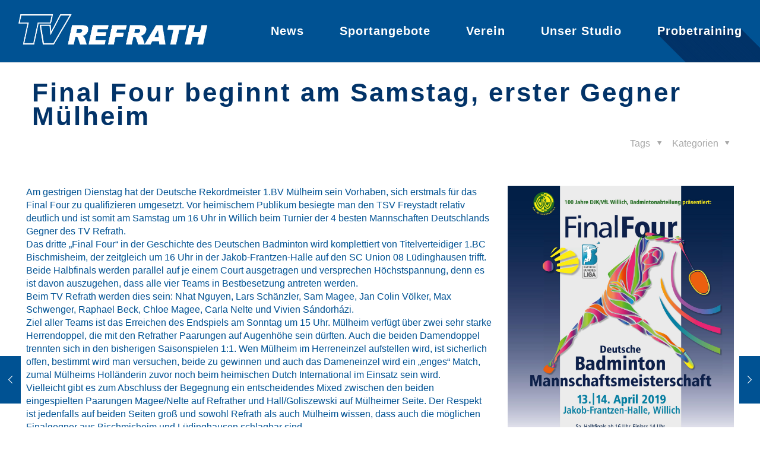

--- FILE ---
content_type: text/html; charset=utf-8
request_url: https://www.google.com/recaptcha/api2/anchor?ar=1&k=6LfKMLMUAAAAANNyRaQrItJ_TzDt4ebbXDzhtl-7&co=aHR0cHM6Ly90di1yZWZyYXRoLmRlOjQ0Mw..&hl=en&v=PoyoqOPhxBO7pBk68S4YbpHZ&size=invisible&anchor-ms=20000&execute-ms=30000&cb=4nld54xeb7ru
body_size: 48572
content:
<!DOCTYPE HTML><html dir="ltr" lang="en"><head><meta http-equiv="Content-Type" content="text/html; charset=UTF-8">
<meta http-equiv="X-UA-Compatible" content="IE=edge">
<title>reCAPTCHA</title>
<style type="text/css">
/* cyrillic-ext */
@font-face {
  font-family: 'Roboto';
  font-style: normal;
  font-weight: 400;
  font-stretch: 100%;
  src: url(//fonts.gstatic.com/s/roboto/v48/KFO7CnqEu92Fr1ME7kSn66aGLdTylUAMa3GUBHMdazTgWw.woff2) format('woff2');
  unicode-range: U+0460-052F, U+1C80-1C8A, U+20B4, U+2DE0-2DFF, U+A640-A69F, U+FE2E-FE2F;
}
/* cyrillic */
@font-face {
  font-family: 'Roboto';
  font-style: normal;
  font-weight: 400;
  font-stretch: 100%;
  src: url(//fonts.gstatic.com/s/roboto/v48/KFO7CnqEu92Fr1ME7kSn66aGLdTylUAMa3iUBHMdazTgWw.woff2) format('woff2');
  unicode-range: U+0301, U+0400-045F, U+0490-0491, U+04B0-04B1, U+2116;
}
/* greek-ext */
@font-face {
  font-family: 'Roboto';
  font-style: normal;
  font-weight: 400;
  font-stretch: 100%;
  src: url(//fonts.gstatic.com/s/roboto/v48/KFO7CnqEu92Fr1ME7kSn66aGLdTylUAMa3CUBHMdazTgWw.woff2) format('woff2');
  unicode-range: U+1F00-1FFF;
}
/* greek */
@font-face {
  font-family: 'Roboto';
  font-style: normal;
  font-weight: 400;
  font-stretch: 100%;
  src: url(//fonts.gstatic.com/s/roboto/v48/KFO7CnqEu92Fr1ME7kSn66aGLdTylUAMa3-UBHMdazTgWw.woff2) format('woff2');
  unicode-range: U+0370-0377, U+037A-037F, U+0384-038A, U+038C, U+038E-03A1, U+03A3-03FF;
}
/* math */
@font-face {
  font-family: 'Roboto';
  font-style: normal;
  font-weight: 400;
  font-stretch: 100%;
  src: url(//fonts.gstatic.com/s/roboto/v48/KFO7CnqEu92Fr1ME7kSn66aGLdTylUAMawCUBHMdazTgWw.woff2) format('woff2');
  unicode-range: U+0302-0303, U+0305, U+0307-0308, U+0310, U+0312, U+0315, U+031A, U+0326-0327, U+032C, U+032F-0330, U+0332-0333, U+0338, U+033A, U+0346, U+034D, U+0391-03A1, U+03A3-03A9, U+03B1-03C9, U+03D1, U+03D5-03D6, U+03F0-03F1, U+03F4-03F5, U+2016-2017, U+2034-2038, U+203C, U+2040, U+2043, U+2047, U+2050, U+2057, U+205F, U+2070-2071, U+2074-208E, U+2090-209C, U+20D0-20DC, U+20E1, U+20E5-20EF, U+2100-2112, U+2114-2115, U+2117-2121, U+2123-214F, U+2190, U+2192, U+2194-21AE, U+21B0-21E5, U+21F1-21F2, U+21F4-2211, U+2213-2214, U+2216-22FF, U+2308-230B, U+2310, U+2319, U+231C-2321, U+2336-237A, U+237C, U+2395, U+239B-23B7, U+23D0, U+23DC-23E1, U+2474-2475, U+25AF, U+25B3, U+25B7, U+25BD, U+25C1, U+25CA, U+25CC, U+25FB, U+266D-266F, U+27C0-27FF, U+2900-2AFF, U+2B0E-2B11, U+2B30-2B4C, U+2BFE, U+3030, U+FF5B, U+FF5D, U+1D400-1D7FF, U+1EE00-1EEFF;
}
/* symbols */
@font-face {
  font-family: 'Roboto';
  font-style: normal;
  font-weight: 400;
  font-stretch: 100%;
  src: url(//fonts.gstatic.com/s/roboto/v48/KFO7CnqEu92Fr1ME7kSn66aGLdTylUAMaxKUBHMdazTgWw.woff2) format('woff2');
  unicode-range: U+0001-000C, U+000E-001F, U+007F-009F, U+20DD-20E0, U+20E2-20E4, U+2150-218F, U+2190, U+2192, U+2194-2199, U+21AF, U+21E6-21F0, U+21F3, U+2218-2219, U+2299, U+22C4-22C6, U+2300-243F, U+2440-244A, U+2460-24FF, U+25A0-27BF, U+2800-28FF, U+2921-2922, U+2981, U+29BF, U+29EB, U+2B00-2BFF, U+4DC0-4DFF, U+FFF9-FFFB, U+10140-1018E, U+10190-1019C, U+101A0, U+101D0-101FD, U+102E0-102FB, U+10E60-10E7E, U+1D2C0-1D2D3, U+1D2E0-1D37F, U+1F000-1F0FF, U+1F100-1F1AD, U+1F1E6-1F1FF, U+1F30D-1F30F, U+1F315, U+1F31C, U+1F31E, U+1F320-1F32C, U+1F336, U+1F378, U+1F37D, U+1F382, U+1F393-1F39F, U+1F3A7-1F3A8, U+1F3AC-1F3AF, U+1F3C2, U+1F3C4-1F3C6, U+1F3CA-1F3CE, U+1F3D4-1F3E0, U+1F3ED, U+1F3F1-1F3F3, U+1F3F5-1F3F7, U+1F408, U+1F415, U+1F41F, U+1F426, U+1F43F, U+1F441-1F442, U+1F444, U+1F446-1F449, U+1F44C-1F44E, U+1F453, U+1F46A, U+1F47D, U+1F4A3, U+1F4B0, U+1F4B3, U+1F4B9, U+1F4BB, U+1F4BF, U+1F4C8-1F4CB, U+1F4D6, U+1F4DA, U+1F4DF, U+1F4E3-1F4E6, U+1F4EA-1F4ED, U+1F4F7, U+1F4F9-1F4FB, U+1F4FD-1F4FE, U+1F503, U+1F507-1F50B, U+1F50D, U+1F512-1F513, U+1F53E-1F54A, U+1F54F-1F5FA, U+1F610, U+1F650-1F67F, U+1F687, U+1F68D, U+1F691, U+1F694, U+1F698, U+1F6AD, U+1F6B2, U+1F6B9-1F6BA, U+1F6BC, U+1F6C6-1F6CF, U+1F6D3-1F6D7, U+1F6E0-1F6EA, U+1F6F0-1F6F3, U+1F6F7-1F6FC, U+1F700-1F7FF, U+1F800-1F80B, U+1F810-1F847, U+1F850-1F859, U+1F860-1F887, U+1F890-1F8AD, U+1F8B0-1F8BB, U+1F8C0-1F8C1, U+1F900-1F90B, U+1F93B, U+1F946, U+1F984, U+1F996, U+1F9E9, U+1FA00-1FA6F, U+1FA70-1FA7C, U+1FA80-1FA89, U+1FA8F-1FAC6, U+1FACE-1FADC, U+1FADF-1FAE9, U+1FAF0-1FAF8, U+1FB00-1FBFF;
}
/* vietnamese */
@font-face {
  font-family: 'Roboto';
  font-style: normal;
  font-weight: 400;
  font-stretch: 100%;
  src: url(//fonts.gstatic.com/s/roboto/v48/KFO7CnqEu92Fr1ME7kSn66aGLdTylUAMa3OUBHMdazTgWw.woff2) format('woff2');
  unicode-range: U+0102-0103, U+0110-0111, U+0128-0129, U+0168-0169, U+01A0-01A1, U+01AF-01B0, U+0300-0301, U+0303-0304, U+0308-0309, U+0323, U+0329, U+1EA0-1EF9, U+20AB;
}
/* latin-ext */
@font-face {
  font-family: 'Roboto';
  font-style: normal;
  font-weight: 400;
  font-stretch: 100%;
  src: url(//fonts.gstatic.com/s/roboto/v48/KFO7CnqEu92Fr1ME7kSn66aGLdTylUAMa3KUBHMdazTgWw.woff2) format('woff2');
  unicode-range: U+0100-02BA, U+02BD-02C5, U+02C7-02CC, U+02CE-02D7, U+02DD-02FF, U+0304, U+0308, U+0329, U+1D00-1DBF, U+1E00-1E9F, U+1EF2-1EFF, U+2020, U+20A0-20AB, U+20AD-20C0, U+2113, U+2C60-2C7F, U+A720-A7FF;
}
/* latin */
@font-face {
  font-family: 'Roboto';
  font-style: normal;
  font-weight: 400;
  font-stretch: 100%;
  src: url(//fonts.gstatic.com/s/roboto/v48/KFO7CnqEu92Fr1ME7kSn66aGLdTylUAMa3yUBHMdazQ.woff2) format('woff2');
  unicode-range: U+0000-00FF, U+0131, U+0152-0153, U+02BB-02BC, U+02C6, U+02DA, U+02DC, U+0304, U+0308, U+0329, U+2000-206F, U+20AC, U+2122, U+2191, U+2193, U+2212, U+2215, U+FEFF, U+FFFD;
}
/* cyrillic-ext */
@font-face {
  font-family: 'Roboto';
  font-style: normal;
  font-weight: 500;
  font-stretch: 100%;
  src: url(//fonts.gstatic.com/s/roboto/v48/KFO7CnqEu92Fr1ME7kSn66aGLdTylUAMa3GUBHMdazTgWw.woff2) format('woff2');
  unicode-range: U+0460-052F, U+1C80-1C8A, U+20B4, U+2DE0-2DFF, U+A640-A69F, U+FE2E-FE2F;
}
/* cyrillic */
@font-face {
  font-family: 'Roboto';
  font-style: normal;
  font-weight: 500;
  font-stretch: 100%;
  src: url(//fonts.gstatic.com/s/roboto/v48/KFO7CnqEu92Fr1ME7kSn66aGLdTylUAMa3iUBHMdazTgWw.woff2) format('woff2');
  unicode-range: U+0301, U+0400-045F, U+0490-0491, U+04B0-04B1, U+2116;
}
/* greek-ext */
@font-face {
  font-family: 'Roboto';
  font-style: normal;
  font-weight: 500;
  font-stretch: 100%;
  src: url(//fonts.gstatic.com/s/roboto/v48/KFO7CnqEu92Fr1ME7kSn66aGLdTylUAMa3CUBHMdazTgWw.woff2) format('woff2');
  unicode-range: U+1F00-1FFF;
}
/* greek */
@font-face {
  font-family: 'Roboto';
  font-style: normal;
  font-weight: 500;
  font-stretch: 100%;
  src: url(//fonts.gstatic.com/s/roboto/v48/KFO7CnqEu92Fr1ME7kSn66aGLdTylUAMa3-UBHMdazTgWw.woff2) format('woff2');
  unicode-range: U+0370-0377, U+037A-037F, U+0384-038A, U+038C, U+038E-03A1, U+03A3-03FF;
}
/* math */
@font-face {
  font-family: 'Roboto';
  font-style: normal;
  font-weight: 500;
  font-stretch: 100%;
  src: url(//fonts.gstatic.com/s/roboto/v48/KFO7CnqEu92Fr1ME7kSn66aGLdTylUAMawCUBHMdazTgWw.woff2) format('woff2');
  unicode-range: U+0302-0303, U+0305, U+0307-0308, U+0310, U+0312, U+0315, U+031A, U+0326-0327, U+032C, U+032F-0330, U+0332-0333, U+0338, U+033A, U+0346, U+034D, U+0391-03A1, U+03A3-03A9, U+03B1-03C9, U+03D1, U+03D5-03D6, U+03F0-03F1, U+03F4-03F5, U+2016-2017, U+2034-2038, U+203C, U+2040, U+2043, U+2047, U+2050, U+2057, U+205F, U+2070-2071, U+2074-208E, U+2090-209C, U+20D0-20DC, U+20E1, U+20E5-20EF, U+2100-2112, U+2114-2115, U+2117-2121, U+2123-214F, U+2190, U+2192, U+2194-21AE, U+21B0-21E5, U+21F1-21F2, U+21F4-2211, U+2213-2214, U+2216-22FF, U+2308-230B, U+2310, U+2319, U+231C-2321, U+2336-237A, U+237C, U+2395, U+239B-23B7, U+23D0, U+23DC-23E1, U+2474-2475, U+25AF, U+25B3, U+25B7, U+25BD, U+25C1, U+25CA, U+25CC, U+25FB, U+266D-266F, U+27C0-27FF, U+2900-2AFF, U+2B0E-2B11, U+2B30-2B4C, U+2BFE, U+3030, U+FF5B, U+FF5D, U+1D400-1D7FF, U+1EE00-1EEFF;
}
/* symbols */
@font-face {
  font-family: 'Roboto';
  font-style: normal;
  font-weight: 500;
  font-stretch: 100%;
  src: url(//fonts.gstatic.com/s/roboto/v48/KFO7CnqEu92Fr1ME7kSn66aGLdTylUAMaxKUBHMdazTgWw.woff2) format('woff2');
  unicode-range: U+0001-000C, U+000E-001F, U+007F-009F, U+20DD-20E0, U+20E2-20E4, U+2150-218F, U+2190, U+2192, U+2194-2199, U+21AF, U+21E6-21F0, U+21F3, U+2218-2219, U+2299, U+22C4-22C6, U+2300-243F, U+2440-244A, U+2460-24FF, U+25A0-27BF, U+2800-28FF, U+2921-2922, U+2981, U+29BF, U+29EB, U+2B00-2BFF, U+4DC0-4DFF, U+FFF9-FFFB, U+10140-1018E, U+10190-1019C, U+101A0, U+101D0-101FD, U+102E0-102FB, U+10E60-10E7E, U+1D2C0-1D2D3, U+1D2E0-1D37F, U+1F000-1F0FF, U+1F100-1F1AD, U+1F1E6-1F1FF, U+1F30D-1F30F, U+1F315, U+1F31C, U+1F31E, U+1F320-1F32C, U+1F336, U+1F378, U+1F37D, U+1F382, U+1F393-1F39F, U+1F3A7-1F3A8, U+1F3AC-1F3AF, U+1F3C2, U+1F3C4-1F3C6, U+1F3CA-1F3CE, U+1F3D4-1F3E0, U+1F3ED, U+1F3F1-1F3F3, U+1F3F5-1F3F7, U+1F408, U+1F415, U+1F41F, U+1F426, U+1F43F, U+1F441-1F442, U+1F444, U+1F446-1F449, U+1F44C-1F44E, U+1F453, U+1F46A, U+1F47D, U+1F4A3, U+1F4B0, U+1F4B3, U+1F4B9, U+1F4BB, U+1F4BF, U+1F4C8-1F4CB, U+1F4D6, U+1F4DA, U+1F4DF, U+1F4E3-1F4E6, U+1F4EA-1F4ED, U+1F4F7, U+1F4F9-1F4FB, U+1F4FD-1F4FE, U+1F503, U+1F507-1F50B, U+1F50D, U+1F512-1F513, U+1F53E-1F54A, U+1F54F-1F5FA, U+1F610, U+1F650-1F67F, U+1F687, U+1F68D, U+1F691, U+1F694, U+1F698, U+1F6AD, U+1F6B2, U+1F6B9-1F6BA, U+1F6BC, U+1F6C6-1F6CF, U+1F6D3-1F6D7, U+1F6E0-1F6EA, U+1F6F0-1F6F3, U+1F6F7-1F6FC, U+1F700-1F7FF, U+1F800-1F80B, U+1F810-1F847, U+1F850-1F859, U+1F860-1F887, U+1F890-1F8AD, U+1F8B0-1F8BB, U+1F8C0-1F8C1, U+1F900-1F90B, U+1F93B, U+1F946, U+1F984, U+1F996, U+1F9E9, U+1FA00-1FA6F, U+1FA70-1FA7C, U+1FA80-1FA89, U+1FA8F-1FAC6, U+1FACE-1FADC, U+1FADF-1FAE9, U+1FAF0-1FAF8, U+1FB00-1FBFF;
}
/* vietnamese */
@font-face {
  font-family: 'Roboto';
  font-style: normal;
  font-weight: 500;
  font-stretch: 100%;
  src: url(//fonts.gstatic.com/s/roboto/v48/KFO7CnqEu92Fr1ME7kSn66aGLdTylUAMa3OUBHMdazTgWw.woff2) format('woff2');
  unicode-range: U+0102-0103, U+0110-0111, U+0128-0129, U+0168-0169, U+01A0-01A1, U+01AF-01B0, U+0300-0301, U+0303-0304, U+0308-0309, U+0323, U+0329, U+1EA0-1EF9, U+20AB;
}
/* latin-ext */
@font-face {
  font-family: 'Roboto';
  font-style: normal;
  font-weight: 500;
  font-stretch: 100%;
  src: url(//fonts.gstatic.com/s/roboto/v48/KFO7CnqEu92Fr1ME7kSn66aGLdTylUAMa3KUBHMdazTgWw.woff2) format('woff2');
  unicode-range: U+0100-02BA, U+02BD-02C5, U+02C7-02CC, U+02CE-02D7, U+02DD-02FF, U+0304, U+0308, U+0329, U+1D00-1DBF, U+1E00-1E9F, U+1EF2-1EFF, U+2020, U+20A0-20AB, U+20AD-20C0, U+2113, U+2C60-2C7F, U+A720-A7FF;
}
/* latin */
@font-face {
  font-family: 'Roboto';
  font-style: normal;
  font-weight: 500;
  font-stretch: 100%;
  src: url(//fonts.gstatic.com/s/roboto/v48/KFO7CnqEu92Fr1ME7kSn66aGLdTylUAMa3yUBHMdazQ.woff2) format('woff2');
  unicode-range: U+0000-00FF, U+0131, U+0152-0153, U+02BB-02BC, U+02C6, U+02DA, U+02DC, U+0304, U+0308, U+0329, U+2000-206F, U+20AC, U+2122, U+2191, U+2193, U+2212, U+2215, U+FEFF, U+FFFD;
}
/* cyrillic-ext */
@font-face {
  font-family: 'Roboto';
  font-style: normal;
  font-weight: 900;
  font-stretch: 100%;
  src: url(//fonts.gstatic.com/s/roboto/v48/KFO7CnqEu92Fr1ME7kSn66aGLdTylUAMa3GUBHMdazTgWw.woff2) format('woff2');
  unicode-range: U+0460-052F, U+1C80-1C8A, U+20B4, U+2DE0-2DFF, U+A640-A69F, U+FE2E-FE2F;
}
/* cyrillic */
@font-face {
  font-family: 'Roboto';
  font-style: normal;
  font-weight: 900;
  font-stretch: 100%;
  src: url(//fonts.gstatic.com/s/roboto/v48/KFO7CnqEu92Fr1ME7kSn66aGLdTylUAMa3iUBHMdazTgWw.woff2) format('woff2');
  unicode-range: U+0301, U+0400-045F, U+0490-0491, U+04B0-04B1, U+2116;
}
/* greek-ext */
@font-face {
  font-family: 'Roboto';
  font-style: normal;
  font-weight: 900;
  font-stretch: 100%;
  src: url(//fonts.gstatic.com/s/roboto/v48/KFO7CnqEu92Fr1ME7kSn66aGLdTylUAMa3CUBHMdazTgWw.woff2) format('woff2');
  unicode-range: U+1F00-1FFF;
}
/* greek */
@font-face {
  font-family: 'Roboto';
  font-style: normal;
  font-weight: 900;
  font-stretch: 100%;
  src: url(//fonts.gstatic.com/s/roboto/v48/KFO7CnqEu92Fr1ME7kSn66aGLdTylUAMa3-UBHMdazTgWw.woff2) format('woff2');
  unicode-range: U+0370-0377, U+037A-037F, U+0384-038A, U+038C, U+038E-03A1, U+03A3-03FF;
}
/* math */
@font-face {
  font-family: 'Roboto';
  font-style: normal;
  font-weight: 900;
  font-stretch: 100%;
  src: url(//fonts.gstatic.com/s/roboto/v48/KFO7CnqEu92Fr1ME7kSn66aGLdTylUAMawCUBHMdazTgWw.woff2) format('woff2');
  unicode-range: U+0302-0303, U+0305, U+0307-0308, U+0310, U+0312, U+0315, U+031A, U+0326-0327, U+032C, U+032F-0330, U+0332-0333, U+0338, U+033A, U+0346, U+034D, U+0391-03A1, U+03A3-03A9, U+03B1-03C9, U+03D1, U+03D5-03D6, U+03F0-03F1, U+03F4-03F5, U+2016-2017, U+2034-2038, U+203C, U+2040, U+2043, U+2047, U+2050, U+2057, U+205F, U+2070-2071, U+2074-208E, U+2090-209C, U+20D0-20DC, U+20E1, U+20E5-20EF, U+2100-2112, U+2114-2115, U+2117-2121, U+2123-214F, U+2190, U+2192, U+2194-21AE, U+21B0-21E5, U+21F1-21F2, U+21F4-2211, U+2213-2214, U+2216-22FF, U+2308-230B, U+2310, U+2319, U+231C-2321, U+2336-237A, U+237C, U+2395, U+239B-23B7, U+23D0, U+23DC-23E1, U+2474-2475, U+25AF, U+25B3, U+25B7, U+25BD, U+25C1, U+25CA, U+25CC, U+25FB, U+266D-266F, U+27C0-27FF, U+2900-2AFF, U+2B0E-2B11, U+2B30-2B4C, U+2BFE, U+3030, U+FF5B, U+FF5D, U+1D400-1D7FF, U+1EE00-1EEFF;
}
/* symbols */
@font-face {
  font-family: 'Roboto';
  font-style: normal;
  font-weight: 900;
  font-stretch: 100%;
  src: url(//fonts.gstatic.com/s/roboto/v48/KFO7CnqEu92Fr1ME7kSn66aGLdTylUAMaxKUBHMdazTgWw.woff2) format('woff2');
  unicode-range: U+0001-000C, U+000E-001F, U+007F-009F, U+20DD-20E0, U+20E2-20E4, U+2150-218F, U+2190, U+2192, U+2194-2199, U+21AF, U+21E6-21F0, U+21F3, U+2218-2219, U+2299, U+22C4-22C6, U+2300-243F, U+2440-244A, U+2460-24FF, U+25A0-27BF, U+2800-28FF, U+2921-2922, U+2981, U+29BF, U+29EB, U+2B00-2BFF, U+4DC0-4DFF, U+FFF9-FFFB, U+10140-1018E, U+10190-1019C, U+101A0, U+101D0-101FD, U+102E0-102FB, U+10E60-10E7E, U+1D2C0-1D2D3, U+1D2E0-1D37F, U+1F000-1F0FF, U+1F100-1F1AD, U+1F1E6-1F1FF, U+1F30D-1F30F, U+1F315, U+1F31C, U+1F31E, U+1F320-1F32C, U+1F336, U+1F378, U+1F37D, U+1F382, U+1F393-1F39F, U+1F3A7-1F3A8, U+1F3AC-1F3AF, U+1F3C2, U+1F3C4-1F3C6, U+1F3CA-1F3CE, U+1F3D4-1F3E0, U+1F3ED, U+1F3F1-1F3F3, U+1F3F5-1F3F7, U+1F408, U+1F415, U+1F41F, U+1F426, U+1F43F, U+1F441-1F442, U+1F444, U+1F446-1F449, U+1F44C-1F44E, U+1F453, U+1F46A, U+1F47D, U+1F4A3, U+1F4B0, U+1F4B3, U+1F4B9, U+1F4BB, U+1F4BF, U+1F4C8-1F4CB, U+1F4D6, U+1F4DA, U+1F4DF, U+1F4E3-1F4E6, U+1F4EA-1F4ED, U+1F4F7, U+1F4F9-1F4FB, U+1F4FD-1F4FE, U+1F503, U+1F507-1F50B, U+1F50D, U+1F512-1F513, U+1F53E-1F54A, U+1F54F-1F5FA, U+1F610, U+1F650-1F67F, U+1F687, U+1F68D, U+1F691, U+1F694, U+1F698, U+1F6AD, U+1F6B2, U+1F6B9-1F6BA, U+1F6BC, U+1F6C6-1F6CF, U+1F6D3-1F6D7, U+1F6E0-1F6EA, U+1F6F0-1F6F3, U+1F6F7-1F6FC, U+1F700-1F7FF, U+1F800-1F80B, U+1F810-1F847, U+1F850-1F859, U+1F860-1F887, U+1F890-1F8AD, U+1F8B0-1F8BB, U+1F8C0-1F8C1, U+1F900-1F90B, U+1F93B, U+1F946, U+1F984, U+1F996, U+1F9E9, U+1FA00-1FA6F, U+1FA70-1FA7C, U+1FA80-1FA89, U+1FA8F-1FAC6, U+1FACE-1FADC, U+1FADF-1FAE9, U+1FAF0-1FAF8, U+1FB00-1FBFF;
}
/* vietnamese */
@font-face {
  font-family: 'Roboto';
  font-style: normal;
  font-weight: 900;
  font-stretch: 100%;
  src: url(//fonts.gstatic.com/s/roboto/v48/KFO7CnqEu92Fr1ME7kSn66aGLdTylUAMa3OUBHMdazTgWw.woff2) format('woff2');
  unicode-range: U+0102-0103, U+0110-0111, U+0128-0129, U+0168-0169, U+01A0-01A1, U+01AF-01B0, U+0300-0301, U+0303-0304, U+0308-0309, U+0323, U+0329, U+1EA0-1EF9, U+20AB;
}
/* latin-ext */
@font-face {
  font-family: 'Roboto';
  font-style: normal;
  font-weight: 900;
  font-stretch: 100%;
  src: url(//fonts.gstatic.com/s/roboto/v48/KFO7CnqEu92Fr1ME7kSn66aGLdTylUAMa3KUBHMdazTgWw.woff2) format('woff2');
  unicode-range: U+0100-02BA, U+02BD-02C5, U+02C7-02CC, U+02CE-02D7, U+02DD-02FF, U+0304, U+0308, U+0329, U+1D00-1DBF, U+1E00-1E9F, U+1EF2-1EFF, U+2020, U+20A0-20AB, U+20AD-20C0, U+2113, U+2C60-2C7F, U+A720-A7FF;
}
/* latin */
@font-face {
  font-family: 'Roboto';
  font-style: normal;
  font-weight: 900;
  font-stretch: 100%;
  src: url(//fonts.gstatic.com/s/roboto/v48/KFO7CnqEu92Fr1ME7kSn66aGLdTylUAMa3yUBHMdazQ.woff2) format('woff2');
  unicode-range: U+0000-00FF, U+0131, U+0152-0153, U+02BB-02BC, U+02C6, U+02DA, U+02DC, U+0304, U+0308, U+0329, U+2000-206F, U+20AC, U+2122, U+2191, U+2193, U+2212, U+2215, U+FEFF, U+FFFD;
}

</style>
<link rel="stylesheet" type="text/css" href="https://www.gstatic.com/recaptcha/releases/PoyoqOPhxBO7pBk68S4YbpHZ/styles__ltr.css">
<script nonce="4wELxHQWQ7Q4ck15FYSgbQ" type="text/javascript">window['__recaptcha_api'] = 'https://www.google.com/recaptcha/api2/';</script>
<script type="text/javascript" src="https://www.gstatic.com/recaptcha/releases/PoyoqOPhxBO7pBk68S4YbpHZ/recaptcha__en.js" nonce="4wELxHQWQ7Q4ck15FYSgbQ">
      
    </script></head>
<body><div id="rc-anchor-alert" class="rc-anchor-alert"></div>
<input type="hidden" id="recaptcha-token" value="[base64]">
<script type="text/javascript" nonce="4wELxHQWQ7Q4ck15FYSgbQ">
      recaptcha.anchor.Main.init("[\x22ainput\x22,[\x22bgdata\x22,\x22\x22,\[base64]/[base64]/[base64]/[base64]/[base64]/[base64]/KGcoTywyNTMsTy5PKSxVRyhPLEMpKTpnKE8sMjUzLEMpLE8pKSxsKSksTykpfSxieT1mdW5jdGlvbihDLE8sdSxsKXtmb3IobD0odT1SKEMpLDApO08+MDtPLS0pbD1sPDw4fFooQyk7ZyhDLHUsbCl9LFVHPWZ1bmN0aW9uKEMsTyl7Qy5pLmxlbmd0aD4xMDQ/[base64]/[base64]/[base64]/[base64]/[base64]/[base64]/[base64]\\u003d\x22,\[base64]\x22,\x22w7bClSMIGSAjw6fCpXobw6s7w5QrwrDCqcOaw6rCnw1lw5QfFMKXIsO2Q8KGfsKscGnCkQJ+TB5cwobCnsO3d8OoPBfDh8KVfcOmw6JSwrPCs3nCosOnwoHCuivCtMKKwrLDn2TDiGbCu8Osw4DDj8KnBsOHGsK9w4JtNMKhwqkUw6DCk8KsSMOBwrjDtk1/wp/[base64]/IEASwqzDlTzCg8KGw5kjwrNhGkXCi8OrbcODfigkHMO4w5jCnlrDjkzCv8K8Z8Kpw6lfw7bCvig9w7kcwqTDhcOrcTMFw51TTMKaD8O1PxdCw7LDpsO4SzJ4wr7Ci1Amw69SCMKwwqAGwrdAw4c/OMKuw58vw7wVcA54ZMOhwpI/wpbCm3cTZlvDix1WwpjDscO1w6Y6wpPCtlNTQcOyRsK7VU0mwpc/[base64]/CmsOOw6tKMxgDFmPDqG9DRQPDqBfDjTBbe8KTwofDomLCvnVaMMKRw45TAMKODBrCvMK/wqVtIcOENBDCocO3wrfDnMOcwoTCkRLCiFkyVAEOw7jDq8OqNsK7c0B5LcO6w6R2w6bCrsOfwojDqsK4wonDrMKtEFfCslgfwrl3w6DDh8KIahvCvy1ywqo3w4rDqcO8w4rCjX4DwpfCgR0Jwr5+LVrDkMKjw53Cj8OKADNzS2RpwoLCnMOoHlzDoxdjw7jCu2B+wq/[base64]/w7fCoFjCnDbDrcK2ecOgHksow6fCq8Kxw5ULOnFKwoDDkEnDtcO0cMKZwotlazfDpBrCmWxxwrBOUzA/w49dw43DlsK3ODPCkHTCrcOlVEfCvB3DiMOJwohTwrPDnsORLUfDhWsGLj7Cu8Ogw6bDl8OiwqtrYMO6ScK4wqldKigZbsOPwrIMw75gMm88VRo/RcOUw6tFYxEEf3fCpcOmFMOHwqbCjmjDiMKTbRbCijTCr1xXQMOfwrxQw4LCj8KdwqpTw4t5w5EaSks+K0AgFHXCrsK/[base64]/[base64]/DuMOzw7DCpVHCpRE+w5pJcMKNPcOqA8KcwrcewrXDpk8Ywrpnw7DDosOsw7xcw7YfwrDDm8KhQi0vwrRtK8KPZcOrPsO1eSvDtS0GVMOlwprCpcK+w64qwpNbwqV7woA9wpkgXgTDuEcIERTCksO/[base64]/w6fCj8KJw617wrfDs3TCl8K/wqPCqnHCtS/Ds3UmwrvCokN7w5jCrwvDumtlwpnDm2nDn8ONW3TCq8OCwoNcXsKcPGMVHMK/w65lw6DDscKzw5zDkB4PbcKnw4XDhcKWwqlewrshXMKqc0nDkX/[base64]/w6nDn8Oww4lvZcKww7vCrV/[base64]/DiCpzw4oWw4suwrpqw4how5ZMwpAQwpPCixzCvTnClD3CoVtCwqZsRsK0wr5XJiQdHAsGw5FBwokcwrPCvxZacMKUUMK2UcO7w5vDh1xjNcOrwrnClsKvw5XDkcKRw5fDvVlwwqclNiLClsKUwqhpBcKqeUV4wq0rRcOzwpXDjEsmwqfDp0XChcOfw5E1Ly/DoMKRwo85YhXDrMOEPsKUTsOww5sAw4IVEjnDkMOOC8O3E8OIMVbDrVQWw7nCtcOaTGHCpXjCrAxEw7XCgxIePMOTGsOUwrrCs18iwonDgVjDqmjChELDt1LCnz3DgMKUwowYWcKIWU/Dti7Ct8OcXsOJD3PDvUDCu2jDsSrCi8OqJzpIwr1Vw63Dg8KCw6vDsXjCvMO7w7bClMODeTHDpXbDoMOxK8KaWsOkY8KCfsKmw4fDscOSw7NEY0bCtwfCkMONVcKUw7zCvsOPRWcjUcOpw4tGaSYLwoJlWyHCh8OnJsKOwocXK8Kiw6Itw5/DkMK/w4nDssO5wrzCnsKhTEzChSB/wqjDlgPDqXrCnsOiJsOGw4N8DsKow4ExWsOew5NXRlNTw40Ww7bDksKpw43DlMKGWxIWQMO3wofCvGLDisO8b8KRwovDhcO8w53CrhbDuMOEwrJhDMOKQnwgOsKgDnjDjUMaXcOgOcKBwoFjI8OYw5zClj8BD1hBw7Q4wpPDj8O5wp/Ct8KeYQBVQMKgw648wp3CpnNnOMKpwoXCu8K5MS1GMMOAwp5Ewo/CtsKzNXjCmWnCrMKUw6F8w5/[base64]/[base64]/Coj8CNmfDpsOCGHTCmFHDlsOZEnFhM3PDi0fDicKLcw/Dh1XDgsOYbcOzwoQ6w7fDm8OSwqFiw5TDswgSwobCtk/CiEHDv8KJwpwiInfClcK8w5nDnEjDqMO9VsOWwrE0f8OANzTDocKTwqzDtmrDpWhcwoJ/Kn8TeG8Yw5gRwo3Cnj5MQsKfwolfV8KmwrLCg8O9wpbCriBww6J3w7VVw4IxTGHCiAMoDcKUwrTDvQvDqjtiP0jCpMObOcODw4TDpijCoG1vw4EdwrvCpwrDthvDgcO1EMOiwpJtLlzDjcK9PMKvV8KgacOyUsOEEcKew4XCgUZzwol1Xklhwqxfwpk6GkA/CMKrAsO1wpbDsMOrNXLCnDpWWBTDlBPCvHrDucKbbsK5fUTDgSIHcMK9wrXDnMKHw4Qaf3dHwrUwVyrDmmhEwrd7w6t7woDCmHnDnMO3wq3DkUTDvVtKwpTDsMKWUMOCMmzDl8Krw6g5wrfCjCotTcKTTsKVwqlHw7gKwpIZOsKWaRcRwp/Do8Kawq7CskvDt8K0wpovw5NtKHNZwpNOCDZ3UMKEw4LDgy7CjMKrJ8KswoUkw7fDtQcZwobDkMKUw4FAJcOJHsK0woJpwpPDrcKWMcKKFCQ4w7QowpPCpMOLP8O7wpfCmsK4wozCixIAP8KWw4AFcCdnwpLDqTHDpxrCjcK3T1jClg/[base64]/DmcO0FULChnzDsjfCnMOqwoJaTGvDtsOTw7NVw7/DoFsqBMO9w7MwEQTCtSFDwrHCpsONAsKjVsOfw6hCTMOIw53DsMO4w7BKQsKfworDsQ5hZMKpwqXClxTCvMKrTHcRT8KCccK6w5UoWcKBw5twRlwWwqgrwqUHwpzCkDjDssOELmsJw5Yuw5AQw5s9w6cDZcKhU8KiFsOHwo4Wwokiw7PDmTxvwpQtw6nCrX/[base64]/woF7S8K8wpHCsG4NwrhzW8OCwpRfwpovCgJOwooYGzkbBzPDkMK2w5Y/w6jDjUE7FcO5b8OBwqEWMyTCiGUgw4QIRsOMwrRER2TDmMOlw4IrSUlowobClG1qAkI3w6NvfsKBCMOKcF0GTcOKCn/DijfCmWQPNj4GZsOuw7zDsBduw4R7WVUbw7kkeUDCoAPChsOPcW9da8OOGMOSwo0gwojCusKveExKw4/CghZaw5oNN8OEeAoNbyg5G8KEw4LDhsOfwqbCqMO4wo19wrlYbDnDisKcZ2nCnTRdwp1fccKPwpzDi8Kdw7rDoMO+w4sgwrcww7nDisK1JMK/[base64]/CrVMARHdewpVSOBnDq2vCkkVLC3RTMMKac8O0wonCnW8WORfDisKUw7jCmSDDhMKGwp/ClhJnwpV3esOyVyNqXMKbeMOgw6zDvhfCsGJ6GnfCnMONP09pf2NOw7fCmsOnDsOGw6AGw6E7RWomf8OeZsKxw47Du8KLGcOWwrQIwoTDoy/[base64]/DnMO8wo3DrMOAw7HDmMO3P8K7FjTCghDClsO1w6nDqMKmwonCsMONUMO1w4c5DX9vLgPDisOhD8KTwoFywqYUwrjDl8KRw6o0wrfDh8KGdsOfw51vw7IYFMOiVTrCjlnCoFJSw4DCi8K/NQXChU4UPk7ChMKadcKLwoxlw7TDrsOdNSp4D8OsFGpEQMOMb1zDjX91w6vCg3lfwpDCiEjDrD4Kw6cxw7DDqsKlwqjCmCoxKcOrXsKISyBaXhnDqDvCosKWwrDCoR1owovDjcKUR8KjF8OUH8K7wp/CmGzDtMOdw5lzw69LwpXCvAvCvicqM8OOw7vDu8Kmwq4VIMOFwqDCssOmGRHDtgfDn3/DkU0hWVPCgcOnwrJVZkLDulN/JGR5wr1ow5TDtCVpZsK+w4AlUcOhViAWwqA5esOOwr4bwrkLFlxsdMO+woJHamDDt8KRN8KOw4ENJcOjwpgSLzfDhXvCjkTDuCzDoDRGw4YxUMKKwpY6w50gUkTClMOMKMKSw7jDiG/DkgNcw5zDq3HDtkPCmcOiw6TCiRgTcVHCqcOLwqdEwqwhP8KYbhLDosKjwoHDhiYhXFzDsMOgwq9TEV/Cr8O/woJsw7bDvMOJZHRhZsK+w5NqwqvDnsO6PsKRw4rCvMKSwpFjXHhww4bCnzDCpsKDwqLCvcKGPcOQwqnCtjp1w4fCj2MfwprCmFUuwq8mwojDlmQ9woc5w57CvsOIej3Dsm3CgivCij4Uw6PDnEbDnRTDk2vCksKfw6rCpVA7YcOlwqLDlDpLwqnDngPDuhjDs8OyRsK/e23CosOCw7bDok7DvgQhwrwDwr7DscKXK8KdQMO9d8Oewqhyw5pHwrpowoQew4fCilXDqcOjwoTDtsKkw5DDpcOdwo5XAiPCu2JPw4xdP8Ocwr4+TMOzOmBOwqU6w4Fswo3DribDiiXDuAPDomcjABssBcOpZU/[base64]/wofDlWrDvy7CisKYB3nDuMO0ZTXCh8OHMDcvUhRQBil5FEPCojsMwqkcwo0XFsK6AsKUworDtR4SA8OAAEfCvcKgwoPCtMOewqDDv8Kuw7jDmwDDj8KnFsOZwoZ8w5/[base64]/DpsOXSMKRwrQPMzodA8Opw45nw5IbRQseFTLDkgvCik56w57Cnj9oDV8Jw5xYw7TDrMOlLMKbw5jCtcKzDcOKNsO/w400w7DCmhF3woBCwpRwPcKWw5bDmsOTPnnCo8OTw5p9LMOHw6XCkcKHAsKFw7dIaynDlH4nw5LCqjHDlcO6GMO9Mhglw6rChCAewqpgU8KdDUzDq8Ksw64gwoPCiMKjVMOhw6kjNcKCFMO/w5I5w7t2w5TCh8OawqEPw4rCp8K6woDDg8KnB8Ogw4I1Y2lIRsKbQFzCikLCoW/[base64]/[base64]/[base64]/BcObwrY3w7zDjcKJETLDg8KSwoESw48Ow7zCqR0dw5ccOFgYw4fDgVoHBXQgw4nDk0o3QEfDpsKlQhjDisO/woUYw4kVYcO7fGJ2YMOPBEJww7ZkwpQxw7/Dl8OIwrExZjVDw7J4PcOIw4LClEVjDwF/w6oQV03Ct8KUwp5HwqsDwqrDgMKxw6Ztwp9Dwp3DscKbw7/[base64]/[base64]/[base64]/DjFtKw6Uzwo3CvQLCp8ONw5ttIBQ+esOLw6PDvwlgw7vChcObTl3DusORJ8KkwpEUwqPDnmwjdxUreGbCsWgnCsOPwoh6w6MtwqI1wrHCtsKVwpttWgpJFMKww4tcesKhccOZURvDuF1Zw5TCm1nDj8KuWnfCosOowoDCr0M5wr/Cr8Kme8KgwojDg0g6CgrCm8KLw7jCmMKROSlMVhUrZsKMwrjCtcK+w53Ck03CojDDhcKUw4zDvX1BesKYNcOVVVdfdcO6w7g9woUNR3bDp8OYFj1XMsK/wr/CmURqw7lwEXg8XlbDrGLCgMKuw5vDqsOkPFfDjMKuw4TCmsK6KiFsBG/CjsOhWXHClwM2wplTw7NSF1HDmsOBw4cUOzZ7IMKFwoBYEMKcw69bF0BYLS3DmVkFH8OBwqp4woDCg2bCpsOBwr1mSsKBR1MqcFhyw7jDucOdScOtw5TDnioITVDCkUE4wr1Ww6/[base64]/w5LDh8ODw4fDosK8w7DChcKDw5Rqw61oAsOgVMKTw6Zrw4nCnicKAmEWIcO6IDBUPsKPPwrDqCRFdHYrw4fCscOew6TCrMKPa8OxWsKgUX1Ow6Ekwq/Cr34XTcKgAnzDqHTCusKsGXTCh8Kkc8OXWl8aKsOrO8KMM2TDsnJ4wpUQw5EQb8OtwpTCr8OCwqLDusOqw7g3w6hsw7vCuk7Cv8OzwpjCiELCpcOvwpkqYcKAPwrCosOvJsKKa8K3worCvBHCqsK+YcKlCEFvw4zDnMKHw7YyBsKUw5XCnTPDksKuH8KBw5lKw5/CgcOwwoXCkQQyw4t3w5bDmMOoFMK5w7jCrcKGYMOfEC47w6Bawo5qw6LDtBTDtMOidSAWw7DDnsK/VyMNw6vCicOkw60SwqLDg8OCw7zDsl9cWW7Djwciwr/DqcOGPxXDqMO1FMKPQcOzwp7DrkxiwrLCu1wwM27Dq8ORWm14UBdEwqlfw5J6FcKDKsK7ewUJGgzDlMOWeRkNwqIOw7NZTMOuUkcUwojCsClow4TCqEx3wrHCtsKtbQxDSkgcPwgiwoLDqsK8wolGwrPDp0rDqsKKAcK0JHvDqsKGa8KwwpjCsBzCrsOPe8K2Vj3CvD/DssOQHC3CmD7DmMKWUsKWMlQoa1NIOinCr8KNw4lzwpZ9MC92w5nCnMKyw6rDk8Kww7vCrhw7Y8OhPgLDuCZqw4DDm8OrT8Oawp/DjVTDlMKBwoZTM8Kcw7jDhMOJZg4SRsKQwqXDpSQffxo3w6HDnMOPwpAdO2/[base64]/K1ZvB8KBdgvClsOowp/DrTY7NcOLVQ7DvR3Dk8KtfDVUwoZqannCrXkbw43Dvi7CnMKmdy3ChMODw6QMQ8O5AcOMP3TCoDJTw5nDjAPDvsK0w6PCkMO7IltEw4NLwq8NdsKXEcOtw5bCkX1aw5XDkR1zwo7Dl2jCrnsJwrADOMOXT8Oqw78OFD3CiykZHcOGG0zCtMOOw4ppwpQfw4Igw5/CkcKPw6PCkQbDnW1SX8Otdn0RfAjDpz1ewqTCtBvDscOdHh14w50UDXpzwoXCpMOTJnvCs0oeVsO1GsK8DMK0S8OFwpFvwr3CkyQTHGLDn2fDrWrCmmUVdsKjw5FLCcO6Fn0nw4/DisKAP2Nrf8KHJsKBworCoyzClyQNCGE5wr/CmFTCv07DnGt5KTBiw5LCpWjDgcOUw44vw759AXhow5JiE2BQO8OOw5cbw400w4VgwqnCssK4w63DszbDniHDgcKIcWRAQHjCk8OZwqrCqFLDmwNOZgbDjMO2YcOYw7VkZsKuw4bDscK2BMKke8O/wp4Yw51ew5t4wqzCo23CoFVQbMKpw5tkw5ALKUhvw5o6wqfDiMKWw7DDu296e8Kkw6HCmXBBwr7DosOyEcOzX3vCrXTDgnjCo8KHcxzDocO6K8KCw5lNdyIaRiTDjcO8GR/DukQiIhtSC1rCtEnDl8K0A8KsLsKcDGDDijfCiDHCtlRDwoMMR8OXXsOwwrLCkBQ1SXLCqsO/[base64]/DugE9wpJdSlh8OcONw4nCrzU3IMK2wrrCsANVATzDjDY6FcKkFMKidULDpsK7aMOjwqEEwpHDgirDmA1cHB5DKnLDjsOwDm/DvsK4H8KXLGRFLsKew61vYMKPw6hfw6XClTfCnMKnRUjCsjzDiXrDkcKmw4d1S8KVwoPDt8OGP8OOw63CiMOXwqttwp7DicOWER8Pw6DDuFYZYDPCpMOEHsO3MB9QTcKMU8KeE10Ww68eBzDCvS/DsQPCocKqQMKKJMK+w6pdXGBDw7BfHsOOclcmUyvDm8Omw7cLEEBZwqtvwobDgRvDjsObw5zDpmY7JTEDeW4Jw6RkwrFXw6cEEcOdeMOjbcKZcXsqEy/Cm1AbYMOqbR4MwqbCsC1OwoTDlWzCvUXChMKUwp/CgMKWH8OJcMOrPy/[base64]/CgAd4wqgfw53CqsO/wpsNKyl3wopvw7nDvALCqcOuw5Y/wrgwwro5a8O2wpPCkVpgwqcjJn89w6zDpxLCgRhywrIFw5XDm27DsT/[base64]/DvcKywoDCpMO+w4pwRsKCw6oSAykGwrjDscOcGDxpcAFLwrUBwpxOScKOdsKSw4h6BcK4woM2w55Zw5PCvm4ow4t6woc7NXIzwo7DslBAaMOXw7pyw64bw7wXQ8OHw5LDvMKBw442dcOBc1HCjAvDvcOewqDDjnDCpxjCksKpw4LChwfDnCXDsjXDpMKqwobCtcO/[base64]/[base64]/ClE0iO17DjsODDFJzPsOxdsKJwqPCv2zDjcOmw5E1w6DCgirCg8KnMFTCrcObGMKnD1rCmkTCglxywpZew5RDwpvCjmjDisO6W1fCs8OPPEXDvg/[base64]/TcO/CcO3wrLChwTCr0HDgcKJRhszfsKFwqvDucOdwpjDvMOyPxRCbjjDpxHDtsKjY3kifcKPRcKgw6/DrsKPbcKtw7QMcMOPwqhLDMORwqPDiQElw7DDs8KcaMOew788wr4jw7zCs8O0Y8OKwqZBw5XCrcO2ClLDjldpw7/ClcOYGzLCvznDosKuYcO1ZizDrsKTT8O9OBU2woQ5CsKBW0c/wpszSToKwq4Wwp0MJ8KJC8OVw7dcRn7DlUnCohUzwrvDtcK3wqEXIsKIw4nDpizCtQHCg2R9NsK6w6TCvDvCp8O0DcKLFsKTw5Q3woRhLXxfGE7DtsKiTzrDi8KpwpvCt8OfO0gJV8KWw5E+wqLDpWpaYh9twro3w4MdP1hTb8Ofw6JqXlvCh0fCsy8iwozDksO/w4QWw7LDoVJtw4XCvsKJf8O2DUclD08lw5DCqAzDnEo6YDrDt8K4QsK+w4Zxw4lnJMK4woDDvTjDlSlYw4YDcsOrZMOvw7HCrWQZwq9RZy/Dg8KAw43DlU/DksOCwrlxw48JFU/CpkYNVl/Cvl3Cu8K4BcO8McK/wqDCpcOwwrxWK8Oewr4WexrDusO7ZS/[base64]/CmDvDi8OxeMKtwpnDrzrDtsKhwqnDr35jL8KgCsKIw6vDu3PDmcKLZsKBw5vCoMK2PgQCwqHCqHnCrw/DuHo+bcOBXyh7EcOlwoTCo8KINhvCriDDlnPDtsKlw7p0w4oiVsO0w4/Dn8O+w5wkwoZVI8OKDUZjwrAAdUbDhcOdXMO/w4HCn2ENQRnDixHDtMKtw57CvsOBwp/DnQEbw7PDoG/CiMOsw6EywqbCmQBWC8KSEsKww4LCm8OgMhbCn2lRw6/[base64]/NcOKUsO/[base64]/[base64]/QVNWwrEfZ15cacOEw7DCq8OSw5RRw7coWg/CmUN3O8KCw6NBYsKWw7pawoQgbcKcwowiESY+w589NcKJw6t6w43CtcKHIlbCk8KAQhYUw6Ykwr1eWCPDrsOKMV/DrhkWEQIJeQIPwp9vRBjDgBLDscKcMClxDMOpPMKCwqB+ZQjDklvCs3t1w4c/U3HDpcOrw4fDgirDjMKJecO8w5t+HCd9aTHDhAMBwpzDmsKEWD/CusO4bzl4JcKDw7TDiMKhwqzDmz7DscKdL3PCvMO/[base64]/wp1bw77ChMO9wqDDh8OwKyVdwpZEZ8KaYmU1IC/[base64]/DoMOKZGRDwoY0wpRuw69GwpHDhhkjw5kda8Ofw44pwqfDhz0tZsOwwqbCuMO5N8K2KwxaUlohXRbDi8O/cMO/OMOkw50cMcKwOsO2Z8KkGMKMwojDoVPDpgI2aBjCsMK+fzTDncO3w7vCgMObGATDkcO3VAxHWE/DjEFrwo/DosKERcOaesOcw4PDjyLDnHNHw43DpMK1OG/DigR5VzTDil0GDjx5QnfCmUoMwpANwp4+TQ56wosxbcOvdcKxcMOMwp/[base64]/Din/DoRUdw4dyQ8K3wrDDmFxfWcKdwrlQCsKOwrhcw6zDlMKiPSDCk8KCRV7CqA4Xw60tYsKwYsOdF8KBwqIzw5TCsypzw68ow5sMw7oCwoZnRsOjZnpOwrI/wr9QP3XChMOlw4nCnxYAw6RKZcO1w5fDpcK2eTJ8w5bCoUTClAHDlcKtYEE1wrnCtTFAw6zCtgl7e1PCt8O5w54TwrPCr8O2wpQrwqRGGcObw7bCiVTChsOewqXCp8KzwplNw4gALz7DgQtJwqZjw7FDGR/CvwwNBsKxbDcsWQvDiMKLwqfClCPCrsOJw5NGGcKMDMOzwpFTw5XDqsKCSsKnw4kWw4E6wo1CVFTDliBiwr41w4t1wpfDl8O/JcOEwqfClRYrw59mScOgG0XCgwxDw6AvCFtvw4vChnZ+eMKhQsO7c8O4D8KmZm7CrwvCksOYRcOXFynCmSvDg8KwFcO9wqROdMKqaMK+w4HCkcO/wpYRRcOOworDrT7Cr8OcwqTDmcOINW80FSjDk1XCsWwTUMKTNgzCt8Kfw7FKbh81wpnCvcKoXhjCpWBzw4vClg5gWMKte8Oqw6Vmwq5NYCYXwqnCoA/CosK5XmwHJRhdOGnCmsK6XmfDvm7Cn0U3HcOQw6zCi8KzJB1kwrAawrrCpSskXkDCrDRBwoF+woBgS1UZFcOMwqjCusKLwqAkwqfDsMK1LT/ClcOgwppgwrjCuW/CmcOtMzTCu8Kvw5d+w7ZFwpTCmMO0wq8Vw7XCvG3DpMO1wq9NDgfDpMK9f0TDunIJNGvChsO8CMKGZMOgwohgOsOGwoFUe1gkPBLCkV0YJAkHw7tmUgw0eDF0CHR/woBtw4gPwow4woXCsC07w4ciw7dqbMOPw4AfMMKyGcO5w71nw4BQY0ptwqYwD8KSwppnw7rDmihZw6JoTsK1UyhLwrTCsMO0F8O1w7wGMioHDsKhGUzDiVtTwqfDqcK4HWbCnhDCh8O6XcKEVsKdHcOuwqjDmA0cw74Zw6DDkC/CvMK8CMK3wprDs8ONw7Aww4t0w6Q1Og3Cn8KrZsKzTsOWAVzDn1nCu8Khw4/DkAFMwp9Fwo7DvMORwql+w7PCg8KBVcKzRMKhJsKlf1bDm0FbwozDtmhpSXfCoMOoYzxFYcOrc8KJw6tqHn3DqcK0eMOANhjCkkDCicONwoHCsmJFw6B/wr5Qw4PCuXPCqsKGFgMkwqICwr3Dm8KAw7fCqsOnwrJQwp/DtcKEw6vDo8KxwrHCtxPDmCMTLThgwrPCgsOKwq4XYHpPRRTDo34BYMKqwoQ6w57Cg8Obw7DDu8O7wr0Ww7cNU8OwwoshwpRnO8Kzw4/[base64]/DvMOqNMOQIVkLcMOqIlfDkcO+DsK/wrbCqsOzNcKIwrHDtFnDlg/DslvDv8Ogw7DDl8KjGDMSDVBDFw3CqcKaw7vCq8KpwqnDtMORYMK8MjZiL1gYwqslV8OrLUTDrcKxw4MJw5/CgFI1wpzCssKXwrnCsCPDjcOHw4zDrMOvwpISwpN+FMK8wpDCksKZOsOvEMOWwpvCocO2GALCoCzDmmzCksOyw71TKkVkAcOFwq4bNsKYw7bDssKefT/DgcOfDsOUw7/CkcOFRMK4PGsaVQTCocORbcKda2pdw5vCqw05GMKoEC0Ww4jDtMOCRSbCicKKw5V0CcKQYsOwwoAUw5tJWMOow6w3IwZ9Tw1Eb0XCvsKlDMKZbAfDusK3KsKOSWYnwoTCuMKBGcOaUSXDjsOpw7URHsK/w4ddw4EaUT9eMsOuFXXCkiDCvsOHLcOeMSXCncOPwqxHwroyw7TDhMOiwprDj0gow7UiwrcGesKABsOmZ2kMD8KqwrjCoTpxK0zCuMKwLBR5BsKybTMPwrRGc1LDssKzD8KGBi/DpnrDrmA3G8KLwpsGRxo5OFDDoMO7P2HCkMOwwpZ3JcKZwqDDmsO/bcKXTMK/wovClsKbwr3CgzRXw6PCiMKlVcK6f8KKeMKoLk/[base64]/CncOyw5LDgAjDu8OVW0NODyPDm8ODByDCusOewp/[base64]/w5jDn3LDkAprwqvChMKQacORwoHDosO3w5ZTNsORw7TDh8OiKcKMwphwZsKgbAPDgcKKw5TCmSU+w7PDscKrTFzDt1/DocK3wphiw74+bcKtw4goacO7WBTCm8O/BRvCrDbCmw1Wd8O5Y1XDg37CghnCqVnCuFbCg1gNZcOJYsKkwofDiMKHwqjDrifDuG7CjE7CvMK7w6cPHCjDtHjCrCXCt8KQNsORw7F1wqcGUsKRXFV1wod6DEBYwo/DgMO+IcKmVwnDuUnCt8OQw6rCuStcwr/DlVHDqEAFMSbDq1kPUgLDvMODL8OAw7w/woM9w5IBaSp6Dm3DkcK9w5TCoUR3wqvCrRnDvz/Du8KEw7sWL0kIdMKIw6PDscKfX8OMw7JfwqoEw6pAB8OqwptJw4VewqtbBMOHOjl0GsKAw6Izw6fDj8OBwrYyw6rDswvCvADCn8KQCW9FXMO/[base64]/[base64]/w5BQMMKowot8w4bDqjMkAcOVbwTDtsODSxHDpHPCo3bCocKXwonDusKoMD/Dk8OXHxJGwrA+AGduw5kkFm3DhTHCsQsNNcKLe8KPw6DCgk7Cs8KOw7vDsnTDl2rDignCs8KUw6xOw6FFXm4Kf8KlwonCk3bCuMOOwp3DtAhyLBZtaWrCm2hew73CrXdgwow3Ih7CqsOtwrjDgMOuSWLClwzCg8OWLcOzM0YGwo/DgMOrwqjCrlohG8KvAMOkwrnCiUTCqBHDsWvCiRLCpjV0LMK2K0ZkBFUAwrpGJsOLw6UMFsKqUyVlRELCmlvCusK4KFrCtDQ7YMKzDTfCtsOaDXfCtsOMZcOhdx4kwrTCvcOkfynDp8OtaUjCikNkwpgWwq82w4Vew58cwpE9fE/Ds2zDhMOoBzxLMR/[base64]/DvMKQw5MhwpJbAlLDqHjCpA7CumfDmy9TwocFLQkqLFVNw5AzesKHwonCrmHChMO0SkrDgzPDtknCjA1mVksSeRsXw7RiB8K2VsO1w6BWKXnCi8OIwqbDll/CiMKPEgF/VC/DocKdw4ccw4AUw5fDsGdqEsK8E8KUNH/Cukltwq3DgMOAwo4bwoVvUsOyw7oew6M1woQCZ8KLw5TDosKPCsOZLGnClBhSwrTCpjTDtcKQw7U9HcKGw6zCsS8qAHzDhz5AMW/DgHlFw5fCi8O9w5B5TSk6L8OGwpzDqcOvbsKvw6J3wrY0Q8O5wqYDcMK5VVQnMjNNwqfCgcKMw7LCtMO5bBozw7I7SMK2bgvCu37CuMKTwognCnAhwoZjw7pSIcOnKcK/wqwedm5DcTPCrsOySMOdJ8K/GMOiw7Ylwp4RwqDCusKlw7UOD1bClcKdw78rPnDDi8OLw7XCi8OXw7NmwrFvAgvDvFTCoWbCrsOzw6HDmVJZd8K9wpfDsnl6DQbCkyU3woFIDMKYdkZXTlDDgW5lw69owo7DjxjDswIqwpJcc0zCslbDk8OwwrR4NmfDnMKlw7bCrMODw4glX8ORfzPCicOLGQB/[base64]/[base64]/CmsOrw6JjNMO3AsK0wr9Dw6l9TkrChMOQPMKtLCQcw5TDm0oUw5BZD3/[base64]/CnMOgwr3Ctylzw5bDv8Kdw77CmMORScOvezzDiMKNw57Dh8Kbw5MOwr/DnjwacxJRw4DDvcOhBxsiS8K/[base64]/w6nCsRTDssOASMKww5vCr8OvMsOVExHDtSoiWsOKRxLDj8OKEMKKEcKpwpzChMKfwpVTwoHCiFrDhQJJaChZe2DCkl/Ds8O8BMOGwrrCtMOjw6bClsOqw4ZzU1JIDxpvaD0pPMObwqnCrVDDjVgcwqNOwozDu8Khw78+w5/CvsKUUSAaw4Mrf8KUAzrCvMOHW8KuODERw77DtRTDoMK5RkM2E8Oqwq3Dihcswr/DpsOjw6lXw6fDvixgDsKVYsKWHHDDoMO3Ww5xw5MYWMOZJl/Dtl1Zwr4hwogbwot/elPDrT7Ct3zCtj/DsEvCgsOGCTcobjsiw7jDg2ZwwqPCh8Kdw6ROwqHDtMOfI3cPw5E1w6daf8KLen3CiUPCqsK8ZFBvHE/DjcKaeAnCmE4ww4oMw7UdFi8wNWXCusKHcXjCqcK9eMK/asOnwop3ecKcc3sEw5LDp0/CjTEqw7VMFjxmw51VwqrDmgvDryswK3FVw7DCuMK+w4Uww4QwH8KYw6Anw43Ck8K1w6zDmBzCgcO2wrfChBEua2PDrsOFw7lJL8Kow4QZwrDCmhRHw4NrYW87DsOPwr1kwp7CmsKTwol5dcOeesOmd8KEYWoew6hUw4nCsMO6wqjCpGrCph9/InpvwprCvhwZwrwLDcKBwp5NbsOYOz90fXkNfsOjwrzChglWA8K9wrogXMKPJ8ODwpfCgnNxw6LCqMKyw5Bmw7keBsOSwprDgFfCmsKxwp3CicOjdsKSDRrCnFDDnWDDg8KLw4LCiMORw58Vw7gaw77CqEXCosOtw7XCng/DscO/PWJjw4Qdw4BRCsKVwrwfIcKxw6rDtHfDlF/DvB4fw6FSw4rDrTDDncKjccO0wpHDjcKQw44/KjzDqiZEw4VSwrNYwphIw6h1O8KPNRrCrcO+w6zCnsKDFUNnwrcKRh8cw6HDuXvCu2QTHcOlAlHCuX7Dr8KXwrjDjyQ1wpTCv8OYw7kEW8KfwpDCnQrDnl/CnwUmwozCrnbDlVIaX8O+EcKvwrfDmiPDgSPDgMKAwqF6wqhQHcOaw5ozw50YScKawo4fCMO4dF5OHMOlIsOcVgZkw7YWwqDCkMKywrtmw6nCqzvDrV1hbwvCjQLDn8K6w4lRwovDiiHChQA/[base64]/wpDCkGNBDQTDrxjDvMKpLMOJU3DCp3d0EsKHwqzCtzwyw6/DiR/CsMK3DsK2DG1+fMKuwq1Iw7cLLsKrbcOwHnXDk8KVTjUhw4XCmz9hLsKcw6jCnMOcw43DoMKzw69Uw5xOwoNRw6Fiw4fCtEFmwqdJMRrCn8KDdcO8w4hHwojDhXw8wqZYwqPDl0vCrB/ChcKEw4hFIMO9M8KgHw/Cs8KLVcKtw7lsw7jCqjdOwrkHbEXCjhBgw4JQYx5tYBjCkcO1wqjCusOEZicEw4HCkhAvecOwHwtCwp9xwo/Cs1vCukHDn2HChcKvwqY7w7dTwo/[base64]/CsMKdDMKBw7Q5QMKLbsKURcK9w4AGfRlIfhXDncOCwqgwwpzCt8Kowq4Xw7RzwpVNMMKLw60HBsKkw4ogWl/[base64]/wrvCqg5CY3fDgDXCjALCsMOKwqjDicONQH7Dj13Dr8OGBSxew5XCjCxXwrQgaMKJFcO0SjpRwq1lYsK6ImpEwrcGw5LCh8KVR8OWYRbDogLCtXzCsFnDj8KWwrbDhMOTwrA/AsOFM3VESFNUOQPCmxzDmhXDkwXDjHoyXcK+GsKVw7fCnkLCuCHClMKZe0PDgMKBJcKewpLDhsKVfMOcPsK0w6kKOUwNw4jDk3jCscKLw6XCkCrCoVXDgCxaw43DrsOpwqg1QcKXw4/CnQXDnMONMAjCqcOIwqI8ByV5JcKGBWFYwoVbaMO0wq/[base64]/ChjwYPsKRN0wxFsKKw5gLTcKMUMKww7/CssKPRzsrbGjDucOMcMKYD1ACVnjDucOJF2N0G2USwptdw40bHsOewq9uw57Dgn5Me3nCusKOw6EEwrYvKRU+w5zCsMKAFsK6TQbCuMObw7TCpsKiw7zDo8KfwqfCrX7DgMKUwp0GwrnCh8KhV2HCqCVYe8KswonDuMKPwooZw6JkXsOhw7JKGsO8G8OVwpzDoBAiwp/[base64]/Cq8O6wotfwpMqSW3CrsO7eRgiwpbCtcOVTC12Q8KyKC/CgVI+w65aD8ORw6kuwrxVJ1xNCRkYw4hUcMKYw6rDuHwKehzDg8KBRnfDpcOPw7FUZg8wD07CkX/CqcKRw5vDtMKLAsOzw50Jw7/CtcKGIsOQLsOaJkdyw5d9LMOLwpJvw4fCrnvCusKDJcK3wrzCnWrDmHjCosKNTFxPwrAyViXCuQvDlkPClMK2UHd0wpnDuRDCqMOVw4HChsKOLRZSc8ODwr7DnDrDv8KKcn5mw7pfwqbDg3bCrVtHU8K6w6/[base64]/CqkxTwqYfwrVrwrfDqxTCoiw9w6jCrzg0wpDChnnDtEVfw7Rew4ImwrMjZmzDoMKzacOFwoLCu8OjwqpKwo1meQ5GfQ5vVn/[base64]/CnExcLx5fwrrDvcKAVcO1wpjDsn1cwoU6QGTDnsKoA8O8OcO5OcKWw7/[base64]/[base64]/ClMOgMsKiw4/[base64]/IsKxw44JJcKBw5LCjXoYw6DDjgLDhgUFSisB\x22],null,[\x22conf\x22,null,\x226LfKMLMUAAAAANNyRaQrItJ_TzDt4ebbXDzhtl-7\x22,0,null,null,null,1,[21,125,63,73,95,87,41,43,42,83,102,105,109,121],[1017145,884],0,null,null,null,null,0,null,0,null,700,1,null,0,\[base64]/76lBhn6iwkZoQoZnOKMAhnM8xEZ\x22,0,0,null,null,1,null,0,0,null,null,null,0],\x22https://tv-refrath.de:443\x22,null,[3,1,1],null,null,null,1,3600,[\x22https://www.google.com/intl/en/policies/privacy/\x22,\x22https://www.google.com/intl/en/policies/terms/\x22],\x22eDNo7HDHwnP6DRH7f/E6N2uf/JxCG0gSapF4jqhWmGE\\u003d\x22,1,0,null,1,1769095111047,0,0,[204,241,100,164],null,[133],\x22RC-XtWalWfBd9GjJw\x22,null,null,null,null,null,\x220dAFcWeA7s3EsPj-IODcvUOYV6-1kOEzq9VMpR-fGyWllcO0J_b7qfBl0EM81GWlkhxImPIZRp7GP2hQUlvAqI5o_L77zOFJsJRw\x22,1769177910995]");
    </script></body></html>